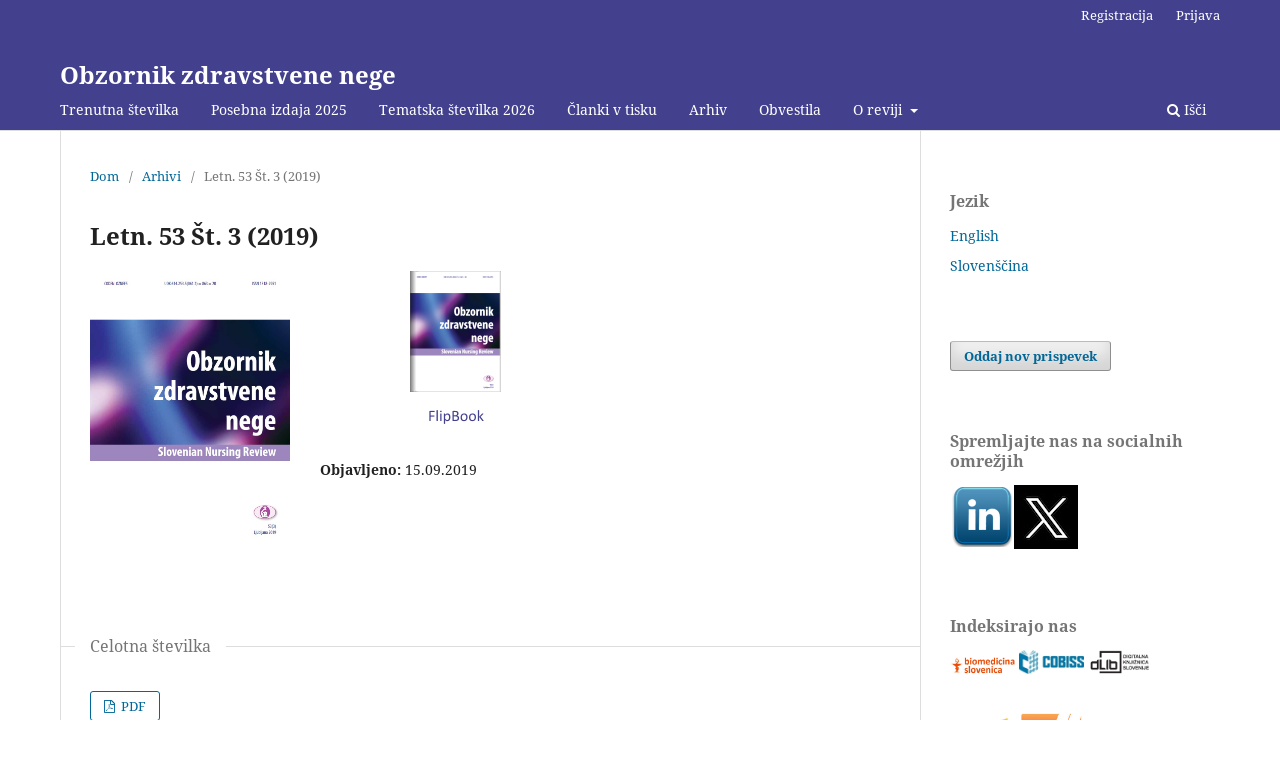

--- FILE ---
content_type: text/html; charset=utf-8
request_url: https://obzornik.zbornica-zveza.si/index.php/ObzorZdravNeg/issue/view/232
body_size: 6676
content:
<!DOCTYPE html>
<html lang="sl-SI" xml:lang="sl-SI">
<head>
	<meta charset="utf-8">
	<meta name="viewport" content="width=device-width, initial-scale=1.0">
	<title>
		Letn. 53 Št. 3 (2019)
							| Obzornik zdravstvene nege
			</title>

	
<meta name="generator" content="Open Journal Systems 3.3.0.5">
<link rel="alternate" type="application/atom+xml" href="https://obzornik.zbornica-zveza.si/index.php/ObzorZdravNeg/gateway/plugin/AnnouncementFeedGatewayPlugin/atom">
<link rel="alternate" type="application/rdf+xml" href="https://obzornik.zbornica-zveza.si/index.php/ObzorZdravNeg/gateway/plugin/AnnouncementFeedGatewayPlugin/rss">
<link rel="alternate" type="application/rss+xml" href="https://obzornik.zbornica-zveza.si/index.php/ObzorZdravNeg/gateway/plugin/AnnouncementFeedGatewayPlugin/rss2">
<link rel="alternate" type="application/atom+xml" href="https://obzornik.zbornica-zveza.si/index.php/ObzorZdravNeg/gateway/plugin/WebFeedGatewayPlugin/atom">
<link rel="alternate" type="application/rdf+xml" href="https://obzornik.zbornica-zveza.si/index.php/ObzorZdravNeg/gateway/plugin/WebFeedGatewayPlugin/rss">
<link rel="alternate" type="application/rss+xml" href="https://obzornik.zbornica-zveza.si/index.php/ObzorZdravNeg/gateway/plugin/WebFeedGatewayPlugin/rss2">
<script async src="https://platform.twitter.com/widgets.js" charset="utf-8"></script>
	<link rel="stylesheet" href="https://obzornik.zbornica-zveza.si/index.php/ObzorZdravNeg/$$$call$$$/page/page/css?name=stylesheet" type="text/css" /><link rel="stylesheet" href="https://obzornik.zbornica-zveza.si/index.php/ObzorZdravNeg/$$$call$$$/page/page/css?name=font" type="text/css" /><link rel="stylesheet" href="https://obzornik.zbornica-zveza.si/lib/pkp/styles/fontawesome/fontawesome.css?v=3.3.0.5" type="text/css" /><link rel="stylesheet" href="https://obzornik.zbornica-zveza.si/plugins/generic/citations/css/citations.css?v=3.3.0.5" type="text/css" /><link rel="stylesheet" href="https://obzornik.zbornica-zveza.si/plugins/generic/orcidProfile/css/orcidProfile.css?v=3.3.0.5" type="text/css" />
</head>
<body class="pkp_page_issue pkp_op_view" dir="ltr">

	<div class="pkp_structure_page">

				<header class="pkp_structure_head" id="headerNavigationContainer" role="banner">
						 <nav class="cmp_skip_to_content" aria-label="Skoči na povezave z vsebino">
	<a href="#pkp_content_main">Skoči na glavno stran</a>
	<a href="#siteNav">Skoči na navigacijski meni</a>
		<a href="#pkp_content_footer">Skoči na nogo strani</a>
</nav>

			<div class="pkp_head_wrapper">

				<div class="pkp_site_name_wrapper">
					<button class="pkp_site_nav_toggle">
						<span>Open Menu</span>
					</button>
										<div class="pkp_site_name">
																<a href="						https://obzornik.zbornica-zveza.si/index.php/ObzorZdravNeg/index
					" class="is_text">Obzornik zdravstvene nege</a>
										</div>
				</div>

				
				<nav class="pkp_site_nav_menu" aria-label="Navigacija spletišča">
					<a id="siteNav"></a>
					<div class="pkp_navigation_primary_row">
						<div class="pkp_navigation_primary_wrapper">
																				<ul id="navigationPrimary" class="pkp_navigation_primary pkp_nav_list">
								<li class="">
				<a href="https://obzornik.zbornica-zveza.si/index.php/ObzorZdravNeg/issue/current">
					Trenutna številka
				</a>
							</li>
								<li class="">
				<a href="https://obzornik.zbornica-zveza.si/index.php/ObzorZdravNeg/specialissue">
					Posebna izdaja 2025
				</a>
							</li>
								<li class="">
				<a href="https://obzornik.zbornica-zveza.si/index.php/ObzorZdravNeg/specialissue26">
					Tematska številka 2026
				</a>
							</li>
								<li class="">
				<a href="https://obzornik.zbornica-zveza.si/index.php/ObzorZdravNeg/issue/view/247">
					Članki v tisku
				</a>
							</li>
								<li class="">
				<a href="https://obzornik.zbornica-zveza.si/index.php/ObzorZdravNeg/archiveOverview">
					Arhiv
				</a>
							</li>
								<li class="">
				<a href="https://obzornik.zbornica-zveza.si/index.php/ObzorZdravNeg/announcement">
					Obvestila
				</a>
							</li>
								<li class="">
				<a href="https://obzornik.zbornica-zveza.si/index.php/ObzorZdravNeg/about">
					O reviji
				</a>
									<ul>
																					<li class="">
									<a href="https://obzornik.zbornica-zveza.si/index.php/ObzorZdravNeg/about">
										 O reviji
									</a>
								</li>
																												<li class="">
									<a href="https://obzornik.zbornica-zveza.si/index.php/ObzorZdravNeg/Ethics">
										Etika in ostale uredniške politike
									</a>
								</li>
																												<li class="">
									<a href="https://obzornik.zbornica-zveza.si/index.php/ObzorZdravNeg/about/submissions">
										Prispevki
									</a>
								</li>
																												<li class="">
									<a href="https://obzornik.zbornica-zveza.si/index.php/ObzorZdravNeg/about/editorialTeam">
										Uredniška ekipa
									</a>
								</li>
																												<li class="">
									<a href="https://obzornik.zbornica-zveza.si/index.php/ObzorZdravNeg/editorial">
										Uredništvo skozi čas
									</a>
								</li>
																												<li class="">
									<a href="https://obzornik.zbornica-zveza.si/index.php/ObzorZdravNeg/about/contact">
										Kontakt
									</a>
								</li>
																												<li class="">
									<a href="https://obzornik.zbornica-zveza.si/index.php/ObzorZdravNeg/subscription">
										Naročnina
									</a>
								</li>
																		</ul>
							</li>
			</ul>

				

																						<div class="pkp_navigation_search_wrapper">
									<a href="https://obzornik.zbornica-zveza.si/index.php/ObzorZdravNeg/search" class="pkp_search pkp_search_desktop">
										<span class="fa fa-search" aria-hidden="true"></span>
										Išči
									</a>
								</div>
													</div>
					</div>
					<div class="pkp_navigation_user_wrapper" id="navigationUserWrapper">
							<ul id="navigationUser" class="pkp_navigation_user pkp_nav_list">
								<li class="profile">
				<a href="https://obzornik.zbornica-zveza.si/index.php/ObzorZdravNeg/user/register">
					Registracija
				</a>
							</li>
								<li class="profile">
				<a href="https://obzornik.zbornica-zveza.si/index.php/ObzorZdravNeg/login">
					Prijava
				</a>
							</li>
										</ul>

					</div>
				</nav>
			</div><!-- .pkp_head_wrapper -->
		</header><!-- .pkp_structure_head -->

						<div class="pkp_structure_content has_sidebar">
			<div class="pkp_structure_main" role="main">
				<a id="pkp_content_main"></a>

<div class="page page_issue">

				<nav class="cmp_breadcrumbs" role="navigation" aria-label="Nahajate se tukaj:">
	<ol>
		<li>
			<a href="https://obzornik.zbornica-zveza.si/index.php/ObzorZdravNeg/index">
				Dom
			</a>
			<span class="separator">/</span>
		</li>
		<li>
			<a href="https://obzornik.zbornica-zveza.si/index.php/ObzorZdravNeg/issue/archive">
				Arhivi
			</a>
			<span class="separator">/</span>
		</li>
		<li class="current" aria-current="page">
			<span aria-current="page">
									Letn. 53 Št. 3 (2019)
							</span>
		</li>
	</ol>
</nav>
		<h1>
			Letn. 53 Št. 3 (2019)
		</h1>
			<div class="obj_issue_toc">

		
		<div class="heading">

									<a class="cover" href="https://obzornik.zbornica-zveza.si/index.php/ObzorZdravNeg/issue/view/232">
								<img src="https://obzornik.zbornica-zveza.si/public/journals/1/cover_issue_232_sl_SI.jpg" alt="					Poglej Letn. 53 Št. 3 (2019)
				">
			</a>
		
							<div class="description">
				<p><a href="/public/journals/1/FlipBooks/2019-3/index.html"><img src="/public/journals/1/flip_off.png" alt=""></a></p>
			</div>
		
												
							<div class="published">
				<span class="label">
					Objavljeno:
				</span>
				<span class="value">
					15.09.2019
				</span>
			</div>
			</div>

				<div class="galleys">
			<h2 id="issueTocGalleyLabel">
				Celotna številka
			</h2>
			<ul class="galleys_links">
									<li>
						
	
			

<a class="obj_galley_link pdf" href="https://obzornik.zbornica-zveza.si/index.php/ObzorZdravNeg/issue/view/232/53_3" aria-labelledby=issueTocGalleyLabel>

		
	PDF

	</a>
					</li>
							</ul>
		</div>
	
		<div class="sections">
			<div class="section">
									<h2>
					Uvodnik
				</h2>
						<ul class="cmp_article_list articles">
									<li>
						
	
<div class="obj_article_summary">
	
	<h3 class="title">
		<a id="article-2992" href="https://obzornik.zbornica-zveza.si/index.php/ObzorZdravNeg/article/view/2992">
			Sprejemanje starosti in staranja ter odnos do njiju
					</a>
	</h3>

		<div class="meta">
				<div class="authors">
			Mateja Lorber
		</div>
		
							<div class="pages">
				188−193
			</div>
		
		
	</div>
	
			<ul class="galleys_links">
																									<li>
																										
	
							

<a class="obj_galley_link pdf" href="https://obzornik.zbornica-zveza.si/index.php/ObzorZdravNeg/article/view/2992/2910" aria-labelledby=article-2992>

		
	PDF (English)

	</a>
				</li>
					</ul>
	
	
</div>
					</li>
							</ul>
				</div>
			<div class="section">
									<h2>
					Izvirni znanstveni članek
				</h2>
						<ul class="cmp_article_list articles">
									<li>
						
	
<div class="obj_article_summary">
	
	<h3 class="title">
		<a id="article-751" href="https://obzornik.zbornica-zveza.si/index.php/ObzorZdravNeg/article/view/751">
			Vpliv načina poroda na tveganje za intrakranialne krvavitve pri novorojenčku
							<span class="subtitle">
					prospektivna populacijska kohortna raziskava
				</span>
					</a>
	</h3>

		<div class="meta">
				<div class="authors">
			Nika Buh, Miha Lučovnik
		</div>
		
							<div class="pages">
				194–199
			</div>
		
		
	</div>
	
			<ul class="galleys_links">
																									<li>
																										
	
							

<a class="obj_galley_link pdf" href="https://obzornik.zbornica-zveza.si/index.php/ObzorZdravNeg/article/view/751/2911" aria-labelledby=article-751>

		
	PDF (English)

	</a>
				</li>
					</ul>
	
	
</div>
					</li>
									<li>
						
	
<div class="obj_article_summary">
	
	<h3 class="title">
		<a id="article-750" href="https://obzornik.zbornica-zveza.si/index.php/ObzorZdravNeg/article/view/750">
			Rojstvo nedonošenega otroka in podpora zdravstvenih delavcev z vidika mater
							<span class="subtitle">
					deskriptivna fenomenološka raziskava
				</span>
					</a>
	</h3>

		<div class="meta">
				<div class="authors">
			Nika Černe Kržišnik, Mirko Prosen
		</div>
		
							<div class="pages">
				200–210
			</div>
		
		
	</div>
	
			<ul class="galleys_links">
																									<li>
																										
	
							

<a class="obj_galley_link pdf" href="https://obzornik.zbornica-zveza.si/index.php/ObzorZdravNeg/article/view/750/2912" aria-labelledby=article-750>

		
	PDF

	</a>
				</li>
					</ul>
	
	
</div>
					</li>
							</ul>
				</div>
			<div class="section">
									<h2>
					Pregledni znanstveni članek
				</h2>
						<ul class="cmp_article_list articles">
									<li>
						
	
<div class="obj_article_summary">
	
	<h3 class="title">
		<a id="article-2974" href="https://obzornik.zbornica-zveza.si/index.php/ObzorZdravNeg/article/view/2974">
			Vpliv terapije z lutko na življenje oseb, obolelih za demenco
							<span class="subtitle">
					sistematični pregled
				</span>
					</a>
	</h3>

		<div class="meta">
				<div class="authors">
			Nataša Mlinar Reljić, Zvonka Fekonja, Jasna Mulej, Sergej Kmetec, Majda Pajnkihar
		</div>
		
							<div class="pages">
				211–220
			</div>
		
		
	</div>
	
			<ul class="galleys_links">
																									<li>
																										
	
							

<a class="obj_galley_link pdf" href="https://obzornik.zbornica-zveza.si/index.php/ObzorZdravNeg/article/view/2974/2913" aria-labelledby=article-2974>

		
	PDF

	</a>
				</li>
					</ul>
	
	
</div>
					</li>
									<li>
						
	
<div class="obj_article_summary">
	
	<h3 class="title">
		<a id="article-850" href="https://obzornik.zbornica-zveza.si/index.php/ObzorZdravNeg/article/view/850">
			Pogostnost sindroma bolnih stavb v bolnišnicah v povezavi z okoljskimi dejavniki
							<span class="subtitle">
					sistematični pregled literature
				</span>
					</a>
	</h3>

		<div class="meta">
				<div class="authors">
			Sedina Kalender Smajlović, Mateja Dovjak, Andreja Kukec
		</div>
		
							<div class="pages">
				221–231
			</div>
		
		
	</div>
	
			<ul class="galleys_links">
																									<li>
																										
	
							

<a class="obj_galley_link pdf" href="https://obzornik.zbornica-zveza.si/index.php/ObzorZdravNeg/article/view/850/2914" aria-labelledby=article-850>

		
	PDF

	</a>
				</li>
					</ul>
	
	
</div>
					</li>
									<li>
						
	
<div class="obj_article_summary">
	
	<h3 class="title">
		<a id="article-749" href="https://obzornik.zbornica-zveza.si/index.php/ObzorZdravNeg/article/view/749">
			Duhovnost v zdravstveni negi v Sloveniji
							<span class="subtitle">
					pregled literature
				</span>
					</a>
	</h3>

		<div class="meta">
				<div class="authors">
			Klelija Štrancar, Andreja Mihelič Zajec
		</div>
		
							<div class="pages">
				232–242
			</div>
		
		
	</div>
	
			<ul class="galleys_links">
																									<li>
																										
	
							

<a class="obj_galley_link pdf" href="https://obzornik.zbornica-zveza.si/index.php/ObzorZdravNeg/article/view/749/2915" aria-labelledby=article-749>

		
	PDF

	</a>
				</li>
					</ul>
	
	
</div>
					</li>
							</ul>
				</div>
		</div><!-- .sections -->
</div>
	</div>

	</div><!-- pkp_structure_main -->

									<div class="pkp_structure_sidebar left" role="complementary" aria-label="Stranska vrstica">
				 
<div class="pkp_block block_language">
	<h2 class="title">
		Jezik
	</h2>

	<div class="content">
		<ul>
							<li class="locale_en_US" lang="en-US">
					<a href="https://obzornik.zbornica-zveza.si/index.php/ObzorZdravNeg/user/setLocale/en_US?source=%2Findex.php%2FObzorZdravNeg%2Fissue%2Fview%2F232">
						English
					</a>
				</li>
							<li class="locale_sl_SI current" lang="sl-SI">
					<a href="https://obzornik.zbornica-zveza.si/index.php/ObzorZdravNeg/user/setLocale/sl_SI?source=%2Findex.php%2FObzorZdravNeg%2Fissue%2Fview%2F232">
						Slovenščina
					</a>
				</li>
					</ul>
	</div>
</div><!-- .block_language -->
<div class="pkp_block block_make_submission">
	<h2 class="pkp_screen_reader">
		Oddaj nov prispevek
	</h2>

	<div class="content">
		<a class="block_make_submission_link" href="https://obzornik.zbornica-zveza.si/index.php/ObzorZdravNeg/about/submissions">
			Oddaj nov prispevek
		</a>
	</div>
</div>
<div class="pkp_block block_custom" id="customblock-primozsocialmedia">
	<h2 class="title pkp_screen_reader">primozsocialmedia</h2>
	<div class="content">
		<p><span class="title">Spremljajte nas na socialnih omrežjih</span></p>
<p><a title="Linkedin Obzornik" href="https://www.linkedin.com/company/obzornik-zdravstvene-nege-slovenian-nursing-review" target="_blank" rel="noopener"><img src="/public/site/images/martina_kocbek/linkedin.png" alt=""></a><a title="Obzornik" href="https://twitter.com/ObzornikZN_SNR" target="_blank" rel="noopener"><img src="https://obzornik.zbornica-zveza.si/public/site/images/admin/x-twitter-small-16234074adf078ad666fcd1f13ad4c10.jpg" alt="" width="64" height="64"></a></p>
	</div>
</div>
<div class="pkp_block block_custom" id="customblock-citirajonas">
	<h2 class="title pkp_screen_reader">indeksirajonas</h2>
	<div class="content">
		<p><span class="title">Indeksirajo nas</span></p>
<p><a href="http://ricinus2.mf.uni-lj.si/BS/"><img style="width: 27%;" src="https://obzornik.zbornica-zveza.si/public/site/images/admin/BiomedicinaSlovenica.JPG"></a> <a href="https://plus.si.cobiss.net/opac7/bib/270302976"><img style="width: 27%;" src="https://obzornik.zbornica-zveza.si/public/site/images/admin/cobiss-logo_150.jpg"></a> <a href="http://www.dlib.si/"><img style="width: 27%;" src="https://obzornik.zbornica-zveza.si/public/site/images/admin/dlib_logo_170px.png"></a></p>
<p><a href="https://www.crossref.org/"><img style="width: 27%;" src="https://obzornik.zbornica-zveza.si/public/site/images/admin/CrossRef_orig.png"></a> <a href="https://jgateplus.com/home/"><img style="width: 27%;" src="https://obzornik.zbornica-zveza.si/public/site/images/admin/J-gate_orig.jpeg"></a> <a href="https://health.ebsco.com/products/cinahl-complete"><img style="width: 27%;" src="https://obzornik.zbornica-zveza.si/public/site/images/admin/cinahl_orig.png"></a></p>
<p><a href="https://kanalregister.hkdir.no/publiseringskanaler/erihplus/periodical/info.action?id=492964"><img style="width: 27%;" src="https://obzornik.zbornica-zveza.si/public/site/images/admin/Erih_orig.jpeg"></a> <a href="https://www.oclc.org/en/oaister.html"><img style="width: 27%;" src="https://obzornik.zbornica-zveza.si/public/site/images/admin/OAIster_orig.png"></a> <a href="https://doaj.org/"><img style="width: 27%;" src="https://obzornik.zbornica-zveza.si/public/site/images/admin/Doaj_orig.png"></a></p>
<p><a href="https://www.proquest.com/"><img style="width: 27%;" src="https://obzornik.zbornica-zveza.si/public/site/images/admin/ProQuest_orig.jpeg"></a> <a href="https://v2.sherpa.ac.uk/id/publication/42467"><img style="width: 27%;" src="https://obzornik.zbornica-zveza.si/public/site/images/admin/SherpaRomeo.png"></a> <a href="https://www.scilit.net/wcg/container_group/57000"><img style="width: 27%;" src="https://obzornik.zbornica-zveza.si/public/site/images/admin/scilitlogo.png"></a></p>
	</div>
</div>
<div class="pkp_block block_Keywordcloud">	
	<link rel="stylesheet" type="text/css" href="/plugins/blocks/keywordCloud/styles/style.css">
	<span class="title">Ključne besede</span>
	<div class="content" id='wordcloud'></div>

	<script>
	function randomColor(){
		var cores = ['#1f77b4', '#ff7f0e', '#2ca02c', '#d62728', '#9467bd', '#8c564b', '#e377c2', '#7f7f7f', '#bcbd22', '#17becf'];
		return cores[Math.floor(Math.random()*cores.length)];
	}

	document.addEventListener("DOMContentLoaded", function() {
		var keywords = [{"text":"zdravstvena nega","size":118},{"text":".","size":67},{"text":"medicinske sestre","size":53},{"text":" zdravstvena vzgoja","size":26},{"text":" sestre medicinske","size":22},{"text":"izobra\u017eevanje","size":21},{"text":"nega bolnika","size":20},{"text":" otrok","size":18},{"text":"zdravstvena vzgoja","size":17},{"text":" nega bolnika","size":17},{"text":" zdravstvena nega","size":14},{"text":"kakovost","size":14},{"text":"porod","size":13},{"text":" Slovenija","size":13},{"text":"zdravstveni delavci","size":11},{"text":"komunikacija","size":10},{"text":"du\u0161evno zdravje","size":10},{"text":" starostniki","size":9},{"text":"urinska inkontinenca","size":8},{"text":" komunikacija","size":8},{"text":"\u0161tudenti","size":8},{"text":" dru\u017eina","size":7},{"text":"kakovost \u017eivljenja","size":7},{"text":"pacienti","size":7},{"text":"starostniki","size":7},{"text":" \u017eenske","size":7},{"text":"zdravstveni sistem","size":7},{"text":"zaposleni","size":7},{"text":"znanje","size":7},{"text":"zadovoljstvo","size":6},{"text":"sestre medicinske","size":6},{"text":"timsko delo","size":6},{"text":"izgorelost","size":6},{"text":"mladostniki","size":6},{"text":"nose\u010dnost","size":6},{"text":" dejavniki tveganja","size":6},{"text":"zdravstvo","size":6},{"text":"kompetence","size":6},{"text":"preventiva","size":6},{"text":" doma\u010da oskrba","size":6},{"text":"zdravje","size":6},{"text":"medicina dela","size":6},{"text":"prehrana","size":6},{"text":"primarno zdravstveno varstvo","size":6},{"text":"medicinska sestra-bolnik odnosi","size":5},{"text":" ambulantna oskrba","size":5},{"text":"kisik inhalacijska terapija","size":5},{"text":"spolnost","size":5},{"text":"Slovenija","size":5},{"text":"babice","size":5}];
		var totalWeight = 0;

		var length_keywords = keywords.length;

		keywords.forEach(function(item,index){totalWeight += item.size;});

		var svg = d3.select("#wordcloud").append("svg")
			.attr("width", '100%')
			.attr("height", '100%');	

		var width = document.getElementById('wordcloud').clientWidth;
		var height = document.getElementById('wordcloud').clientHeight;

		var layout = d3.layout.cloud()
				.size([width, height])
				.words(keywords)
				.padding(1)
				.fontSize(function(d){

					const functionMinimum = 0.20, functionMaximum = 0.35;
					const sizeMinimum = 10, sizeMedium = 20, sizeMaximum = 35;
				
					var frequency = d.size/totalWeight;
					var weight = frequency * (height/length_keywords);

					if(weight < functionMinimum) return sizeMinimum;
					if(weight > functionMaximum) return sizeMaximum; 
					
					return sizeMedium;
				})
				.on('end', draw);

		function draw(words) {
			svg
			.append("g")
			.attr("transform", "translate(" + layout.size()[0] / 2 + "," + layout.size()[1] / 2 + ")")
			.attr("width",'100%')
			.attr("height",'100%')
			.selectAll("text")
				.data(words)
			.enter().append("text")
				.style("font-size", function(d) { return d.size + "px"; })
				.style("fill", randomColor)
				.style('cursor', 'pointer')
				.attr('class', 'keyword')
				.attr("text-anchor", "middle")
				.attr("transform", function(d) {
					return "translate(" + [d.x, d.y] + ")rotate(" + d.rotate + ")";
				}) 
				.text(function(d) { return d.text; })
				.on("click", function(d, i){
					window.location = "https://obzornik.zbornica-zveza.si/index.php/ObzorZdravNeg/search?query=QUERY_SLUG".replace(/QUERY_SLUG/, encodeURIComponent(''+d.text+''));
				})
				.on("mouseover", function(d, i) {
					d3.select(this).transition().style('font-size',function(d) { return (1.25*d.size) + "px"; });
				})
				.on("mouseout", function(d, i) {
					d3.select(this).transition().style('font-size',function(d) { return d.size + "px"; });
				});

		}

		layout.start();

	});

	</script>

	
</div><div class="pkp_block block_information">
	<h2 class="title">Informacije</h2>
	<div class="content">
		<ul>
							<li>
					<a href="https://obzornik.zbornica-zveza.si/index.php/ObzorZdravNeg/information/readers">
						Za bralce
					</a>
				</li>
										<li>
					<a href="https://obzornik.zbornica-zveza.si/index.php/ObzorZdravNeg/information/authors">
						Za avtorje
					</a>
				</li>
										<li>
					<a href="https://obzornik.zbornica-zveza.si/index.php/ObzorZdravNeg/information/librarians">
						Za knjižničarje
					</a>
				</li>
					</ul>
	</div>
</div>
<div class="pkp_block block_web_feed">
	<h2 class="title">Trenutna številka</h2>
	<div class="content">
		<ul>
			<li>
				<a href="https://obzornik.zbornica-zveza.si/index.php/ObzorZdravNeg/gateway/plugin/WebFeedGatewayPlugin/atom">
					<img src="https://obzornik.zbornica-zveza.si/lib/pkp/templates/images/atom.svg" alt="Atom logo">
				</a>
			</li>
			<li>
				<a href="https://obzornik.zbornica-zveza.si/index.php/ObzorZdravNeg/gateway/plugin/WebFeedGatewayPlugin/rss2">
					<img src="https://obzornik.zbornica-zveza.si/lib/pkp/templates/images/rss20_logo.svg" alt="RSS2 logo">
				</a>
			</li>
			<li>
				<a href="https://obzornik.zbornica-zveza.si/index.php/ObzorZdravNeg/gateway/plugin/WebFeedGatewayPlugin/rss">
					<img src="https://obzornik.zbornica-zveza.si/lib/pkp/templates/images/rss10_logo.svg" alt="RSS1 logo">
				</a>
			</li>
		</ul>
	</div>
</div>

			</div><!-- pkp_sidebar.left -->
			</div><!-- pkp_structure_content -->

<div class="pkp_structure_footer_wrapper" role="contentinfo">
	<a id="pkp_content_footer"></a>

	<div class="pkp_structure_footer">

					<div class="pkp_footer_content">
				<p style="text-align: center;">ISSN: 1318-2951 e-ISSN: 2350-4595</p>
<p style="text-align: center;">Obzornik zdravstvene nege (Obzor Zdrav Neg) = Slovenian Nursing Review</p>
<p style="text-align: center;"><a href="http://creativecommons.org/licenses/by/3.0/" target="_blank" rel="license noopener" data-saferedirecturl="https://www.google.com/url?hl=sl&amp;q=http://creativecommons.org/licenses/by/3.0/&amp;source=gmail&amp;ust=1517404129962000&amp;usg=AFQjCNHz3vkqkroy2uRaoDQORU-GmHcq7g"><img class="CToWUd" src="https://ci4.googleusercontent.com/proxy/Aw0_t4IAr6j2s3kT5_u-kSzBMZn-GkUBzYQDl2XOH1adyDmcfE7Y7gtumOT7dwtmh02QkMaXPOVdfZUiCWl7UAufpR_g=s0-d-e1-ft#http://i.creativecommons.org/l/by/3.0/80x15.png" alt="Creative Commons
          License"> </a>This work is licensed under a<a href="https://creativecommons.org/licenses/by/4.0/" target="_blank" rel="noopener"> Creative Commons Attribution 4.0 License</a>.</p>
<p style="text-align: center;"><a title="Zbornica Zveza" href="http://www.zbornica-zveza.si/" target="_blank" rel="noopener"><img style="width: 100px; height: 60px;" src="/public/site/images/martina_kocbek/Logo-ZZ4.png"></a></p>
<p style="text-align: center;">Zbornica zdravstvene in babiške nege Slovenije</p>
<p style="text-align: center;">Ob železnici 30A | SI-1000 Ljubljana | T: +386 (0)1 544 54 80 | E: tajnistvo@zbornica-zveza.si</p>
<h6 style="text-align: center;">For proper running the web sites uses a cockie that is valid for the time of a session. After session end, the coockie is removed.</h6>
			</div>
		
		<div class="pkp_brand_footer" role="complementary">
			<a href="https://obzornik.zbornica-zveza.si/index.php/ObzorZdravNeg/about/aboutThisPublishingSystem">
				<img alt="Več informacij o OJS/PKP izdajateljskem sistemu, platformi in delovnem procesu." src="https://obzornik.zbornica-zveza.si/templates/images/ojs_brand.png">
			</a>
		</div>
	</div>
</div><!-- pkp_structure_footer_wrapper -->

</div><!-- pkp_structure_page -->

<script src="https://obzornik.zbornica-zveza.si/lib/pkp/lib/vendor/components/jquery/jquery.min.js?v=3.3.0.5" type="text/javascript"></script><script src="https://obzornik.zbornica-zveza.si/lib/pkp/lib/vendor/components/jqueryui/jquery-ui.min.js?v=3.3.0.5" type="text/javascript"></script><script src="https://obzornik.zbornica-zveza.si/plugins/themes/default/js/lib/popper/popper.js?v=3.3.0.5" type="text/javascript"></script><script src="https://obzornik.zbornica-zveza.si/plugins/themes/default/js/lib/bootstrap/util.js?v=3.3.0.5" type="text/javascript"></script><script src="https://obzornik.zbornica-zveza.si/plugins/themes/default/js/lib/bootstrap/dropdown.js?v=3.3.0.5" type="text/javascript"></script><script src="https://obzornik.zbornica-zveza.si/plugins/themes/default/js/main.js?v=3.3.0.5" type="text/javascript"></script><script src="https://d3js.org/d3.v4.js?v=3.3.0.5" type="text/javascript"></script><script src="https://cdn.jsdelivr.net/gh/holtzy/D3-graph-gallery@master/LIB/d3.layout.cloud.js?v=3.3.0.5" type="text/javascript"></script><script type="text/javascript">
(function(i,s,o,g,r,a,m){i['GoogleAnalyticsObject']=r;i[r]=i[r]||function(){
(i[r].q=i[r].q||[]).push(arguments)},i[r].l=1*new Date();a=s.createElement(o),
m=s.getElementsByTagName(o)[0];a.async=1;a.src=g;m.parentNode.insertBefore(a,m)
})(window,document,'script','https://www.google-analytics.com/analytics.js','ga');

ga('create', '196045373', 'auto');
ga('send', 'pageview');
</script>


</body>
</html>
